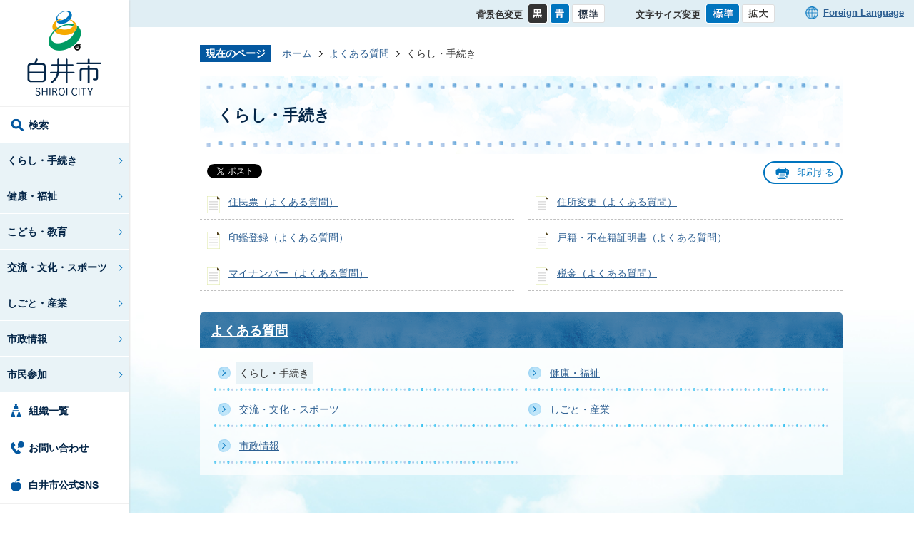

--- FILE ---
content_type: text/html
request_url: https://www.city.shiroi.chiba.jp/faq/kurashi/index.html
body_size: 8330
content:
<!DOCTYPE HTML>
<html lang="ja">
<head>
  <meta charset="utf-8">
                                                                                                              

        <meta name="keywords" content="">
<meta name="description" content="">    <meta property="og:title" content="くらし・手続き|白井市">
<meta property="og:type" content="article">
<meta property="og:url" content="https://www.city.shiroi.chiba.jp/faq/kurashi/index.html">
  <meta property="og:image" content="//www.city.shiroi.chiba.jp/theme/base/img_common/ogp_noimage.png" />
    <meta name="viewport" content="width=750, user-scalable=yes">      <meta name="nsls:timestamp" content="Wed, 13 Jan 2021 06:33:25 GMT">            <title>くらし・手続き／白井市</title>    <link rel="canonical" href="https://www.city.shiroi.chiba.jp/faq/kurashi/index.html">        
                            <link rel="icon" href="//www.city.shiroi.chiba.jp/favicon.ico">
        <link rel="apple-touch-icon" href="//www.city.shiroi.chiba.jp/theme/base/img_common/smartphone.png">
                                                  <link href="//www.city.shiroi.chiba.jp/theme/base/css/sub.css" rel="stylesheet" type="text/css" class="sp-style">              

                      
            
                                                        <script src="//www.city.shiroi.chiba.jp/theme/base/js/jquery.js"></script>
                              <script src="//www.city.shiroi.chiba.jp/theme/base/js/jquery_cookie.js"></script>
                              <script src="//www.city.shiroi.chiba.jp/theme/base/js/jquery-ui.min.js"></script>
                              <script src="//www.city.shiroi.chiba.jp/theme/base/js/common_lib.js"></script>
                              <script src="//www.city.shiroi.chiba.jp/theme/base/js/jquery.easing.1.3.js"></script>
                              <script src="//www.city.shiroi.chiba.jp/theme/base/js/jquery.bxslider.js"></script>
                              <script src="//www.city.shiroi.chiba.jp/theme/base/js/jquery_dropmenu.js"></script>
                                                          <script src="//www.city.shiroi.chiba.jp/theme/base/js/ofi.min.js"></script>
<script src="//www.city.shiroi.chiba.jp/theme/base/js/jquery.fit-sidebar.js"></script>
<script src="//www.city.shiroi.chiba.jp/theme/base/js/jquery.smartslider.js"></script>
<script src="//www.city.shiroi.chiba.jp/theme/base/js/common.js"></script>
<script src="//www.city.shiroi.chiba.jp/theme/base/js/mutual_switching/mutual_switching.js"></script>
<script src="//www.google.com/jsapi"></script>
                                              <script src='//www.google.com/jsapi'></script>
                                          <script src="//www.city.shiroi.chiba.jp/theme/base/js/sub.js"></script>
                          

              
                  
  <!--[if lt IE 9]>
  <script src="//www.city.shiroi.chiba.jp/theme/base/js/html5shiv-printshiv.min.js"></script>
  <script src="//www.city.shiroi.chiba.jp/theme/base/js/css3-mediaqueries.js"></script>
  <![endif]-->

  <script>
    var cms_api_token="eyJ0eXAiOiJKV1QiLCJhbGciOiJIUzI1NiJ9.eyJjdXN0b21lcl9jb2RlIjoiMjAxMjA3Iiwic2VydmljZV9uYW1lIjoiU01BUlQgQ01TIn0.3Sw3KmojpztA3oKwExIw13OWWT_2pyQ7ANMsHmE0M5c";
    var cms_api_domain="api2nd.smart-lgov.jp";
    var cms_api_site="";
    var cms_app_version="";
    var cms_app_id="";
    var site_domain = "https://www.city.shiroi.chiba.jp";
    var theme_name = "base";
    var cms_recruit_no = "0";
    var cms_recruit_history_no = "0";
    var cms_recruit_search_item = '[]';
    var is_smartphone = false;  </script>

  
  


</head>
<body>
            
              
                
  
  
  <p id="smartphone" class="jqs-go-to-sp" style="display: none;">
  <a href="https://www.city.shiroi.chiba.jp/faq/kurashi/index.html" class="jqs-go-to-sp">
    <span class="wrap">
      <span class="txt">スマートフォン版を表示</span>
      <span class="ico"></span>
    </span>
  </a>
</p>  <p class="to-container view-pc"><a href="#container">本文へ</a></p>
  <div id="wrapper">
    <div id="wrapper-in">
      <div id="wrapper-in2">

        <div id="header-print">
          <header id="header" class="view-pc">

                          <div class="header-fixed-box">
  <div class="pc-header-logo">
        <p id="header-logo">
      <a href="https://www.city.shiroi.chiba.jp/index.html"><img src="//www.city.shiroi.chiba.jp/theme/base/img_common/pc_header_logo.png" alt="白井市　SHIROI CITY"></a>
    </p>
      </div>
            
<script>
$(function() {
  $('.headerNaviDynBlock').each(function() {
    var block = $(this);
    var list = block.find('.headerNaviDynList');
    block.css('display', 'none');

    var url = block.attr('url');
    if (!url) {
      url = block.attr('data-url');
      if (!url) {
        return;
      }
    }

    $.getJSON(url, function(json) {
      var templateOrig = block.find('.headerNaviPageTemplate');
      if (templateOrig.length == 0) {
        return;
      }
      var template = templateOrig.clone().removeClass('headerNaviPageTemplate').addClass('pageEntity').css('display', '');
      block.find('.pageEntity').remove();
      var count = 0;
      for (var j=0; j<json.length; j++) {
        var item = json[j];
        if (item.is_category_index && item.child_pages_count == 0) {
          continue;
        }
        var entity = template.clone();
        entity.find('.pageLink').attr('href', item.url).text(item.page_name);
        entity.find('.pageDescription').text(item.description);
        list.append(entity);
        count++;
      }
      if (count > 0) {
        block.css('display', '');
      }
      templateOrig.remove();
    });
  });
});
</script>

  <nav id="header-nav">
    <div class="in">
      <ul class="list dropmenu-nav">
        <li class="nav0" data-focusout="none"><a href="#">検索</a>
          <div class="dropmenu search-menu">
            <p class="pc-modal-close">
              <button class="pc-modal-close-btn" type="button">
                閉じる
              </button>
            </p>
            <div class="in">
              <div class="menu-search-box">
                <p class="search-title">検索したいキーワードを入れてください</p>
                <div class="side-search">
                                                        




                          
                
                  
                  
                                      <div class="gcse-searchbox-only" data-resultsurl="//www.city.shiroi.chiba.jp/result.html" data-enableAutoComplete="true"></div>
  
                                          </div>
              </div>
              <div class="menu-search-link-box">
                <ul class="menu-search-link-list">
                  <li>
                    <a href="https://www.city.shiroi.chiba.jp/soshiki/somu/gyouseikeieikaikakuka/gyoukaku001/zai010/pf/8201.html"><span class="link-inner">市役所までのアクセス</span></a>
                  </li>
                  <li>
                    <a href="https://www.city.shiroi.chiba.jp/shisetsu/index.html"><span class="link-inner">公共施設一覧</span></a>
                  </li>
                  <li>
                    <a href="https://www.city.shiroi.chiba.jp/sodan/index.html"><span class="link-inner">各種相談</span></a>
                  </li>
                  <li>
                    <a href="https://www.city.shiroi.chiba.jp/faq/index.html"><span class="link-inner">よくある質問</span></a>
                  </li>
                </ul>
              </div>
            </div>
          </div>
        </li>
        <li class="nav1">
          <a href="https://www.city.shiroi.chiba.jp/kurashi/index.html">くらし・手続き</a>
                    <div class="dropmenu">
            <div class="in">
              <div class="headerNaviDynBlock" data-url="//www.city.shiroi.chiba.jp/kurashi/index.tree.json">
                <ul class="dropmenu-page-list list2 headerNaviDynList">
                  <li class="headerNaviPageTemplate"><a class="pageLink"></a></li>
                </ul>
              </div>
            </div>
          </div>
                  </li>
        <li class="nav2">
          <a href="https://www.city.shiroi.chiba.jp/kenko/index.html">健康・福祉</a>
                    <div class="dropmenu">
            <div class="in">
              <div class="headerNaviDynBlock" data-url="//www.city.shiroi.chiba.jp/kenko/index.tree.json">
                <ul class="dropmenu-page-list list2 headerNaviDynList">
                  <li class="headerNaviPageTemplate"><a class="pageLink"></a></li>
                </ul>
              </div>
            </div>
          </div>
                  </li>
        <li class="nav3">
          <a href="https://www.city.shiroi.chiba.jp/kyoiku/index.html">こども・教育</a>
                    <div class="dropmenu">
            <div class="in">
              <div class="headerNaviDynBlock" data-url="//www.city.shiroi.chiba.jp/kyoiku/index.tree.json">
                <ul class="dropmenu-page-list list2 headerNaviDynList">
                  <li class="headerNaviPageTemplate"><a class="pageLink"></a></li>
                </ul>
              </div>
            </div>
          </div>
                  </li>
        <li class="nav4">
          <a href="https://www.city.shiroi.chiba.jp/manabu/index.html">交流・文化・スポーツ</a>
                    <div class="dropmenu">
            <div class="in">
              <div class="headerNaviDynBlock" data-url="//www.city.shiroi.chiba.jp/manabu/index.tree.json">
                <ul class="dropmenu-page-list list2 headerNaviDynList">
                  <li class="headerNaviPageTemplate"><a class="pageLink"></a></li>
                </ul>
              </div>
            </div>
          </div>
                  </li>
        <li class="nav5">
          <a href="https://www.city.shiroi.chiba.jp/sangyo/index.html">しごと・産業</a>
                    <div class="dropmenu">
            <div class="in">
              <div class="headerNaviDynBlock" data-url="//www.city.shiroi.chiba.jp/sangyo/index.tree.json">
                <ul class="dropmenu-page-list list2 headerNaviDynList">
                  <li class="headerNaviPageTemplate"><a class="pageLink"></a></li>
                </ul>
              </div>
            </div>
          </div>
                  </li>
        <li class="nav6">
          <a href="https://www.city.shiroi.chiba.jp/shisei/index.html">市政情報</a>
                    <div class="dropmenu">
            <div class="in">
              <div class="headerNaviDynBlock" data-url="//www.city.shiroi.chiba.jp/shisei/index.tree.json">
                <ul class="dropmenu-page-list list2 headerNaviDynList">
                  <li class="headerNaviPageTemplate"><a class="pageLink"></a></li>
                </ul>
              </div>
            </div>
          </div>
                  </li>
        <li class="nav7">
          <a href="https://www.city.shiroi.chiba.jp/sanka/index.html">市民参加</a>
                    <div class="dropmenu">
            <div class="in">
              <div class="headerNaviDynBlock" data-url="//www.city.shiroi.chiba.jp/sanka/index.tree.json">
                <ul class="dropmenu-page-list list2 headerNaviDynList">
                  <li class="headerNaviPageTemplate"><a class="pageLink"></a></li>
                </ul>
              </div>
            </div>
          </div>
                  </li>
      </ul>

      <ul class="list-link">
        <li class="nav0"><a href="https://www.city.shiroi.chiba.jp/shisei/soshiki/index.html">組織一覧</a></li>
        <li class="nav1"><a href="https://www.city.shiroi.chiba.jp/cgi-bin/inquiry.php/1?page_no=7965">お問い合わせ</a></li>
        <li class="nav2"><a href="https://www.city.shiroi.chiba.jp/shisei/koho/k04/1601603568520.html">白井市公式SNS</a></li>
      </ul>
    </div>
  </nav>      
</div>            
          </header>

                      <header id="sp-header" class="view-sp">
  <div class="box">
    <p id="sp-header-logo"><a href="https://www.city.shiroi.chiba.jp/index.html"><img src="//www.city.shiroi.chiba.jp/theme/base/img_common/sp_header_logo.png" alt="白井市　SHIROI CITY"></a></p>
    <nav id="sp-header-nav" class="clearfix">
      <div class="menu-btn-area clearfix">
      <p class="menu-btn-search"><a href="#"><img src="//www.city.shiroi.chiba.jp/theme/base/img_common/menu_btn_search.png" alt="検索"></a></p>
      <p class="menu-btn-menu"><a href="#"><img src="//www.city.shiroi.chiba.jp/theme/base/img_common/menu_btn_menu.png" alt="メニュー"></a></p>
      </div>
    </nav>
  </div>

  <div class="modal-search">
    <p class="modal-menu-close close-top">
      <a href="#"><span class="close-btn-inner"><img src="//www.city.shiroi.chiba.jp/theme/base/img_common/menu_btn_search_close.png" alt="検索画面を閉じる"></span></a>
    </p>
    <div class="in">
      <div class="menu-search-box">
        <p class="search-title">検索したいキーワードを入れてください</p>
        <div class="side-search">
                                




                          
                
                  
                  
                                      <div class="gcse-searchbox-only" data-resultsurl="//www.city.shiroi.chiba.jp/result.html" data-enableAutoComplete="true"></div>
  
                          </div>
      </div>
      <div class="menu-search-link-box">
        <ul class="menu-search-link-list">
          <li>
            <a href="https://www.city.shiroi.chiba.jp/soshiki/somu/gyouseikeieikaikakuka/gyoukaku001/zai010/pf/8201.html"><span class="link-inner">市役所までの<br>アクセス</span></a>
          </li>
          <li>
            <a href="https://www.city.shiroi.chiba.jp/shisetsu/index.html"><span class="link-inner">公共施設一覧</span></a>
          </li>
          <li>
            <a href="https://www.city.shiroi.chiba.jp/sodan/index.html"><span class="link-inner">各種相談</span></a>
          </li>
          <li>
            <a href="https://www.city.shiroi.chiba.jp/faq/index.html"><span class="link-inner">よくある質問</span></a>
          </li>
        </ul>
      </div>
      <p class="modal-menu-close close-bottom">
        <a href="#"><span class="close-btn-inner">閉じる</span></a>
      </p>
    </div>
  </div>
  
              <div class="modal-menu">
  <p class="modal-menu-close close-top">
    <a href="#"><span class="close-btn-inner"><img src="//www.city.shiroi.chiba.jp/theme/base/img_common/menu_btn_menu_close.png" alt="メニューを閉じる"></span></a>
  </p>
  <div class="in">

    <ul class="list">
      <li>
        <div class="title">
          <a href="#"><span class="inner-text">くらし・手続き</span></a>
        </div>
                <div class="headerNaviDynBlock" data-url="//www.city.shiroi.chiba.jp/kurashi/index.tree.json">
          <ul class="list2 headerNaviDynList">
            <li class="headerNaviPageTemplate"><a class="pageLink"></a></li>
          </ul>
        </div>
              </li>
      <li>
        <div class="title">
          <a href="#"><span class="inner-text">健康・福祉</span></a>
        </div>
                <div class="headerNaviDynBlock" data-url="//www.city.shiroi.chiba.jp/kenko/index.tree.json">
          <ul class="list2 headerNaviDynList">
            <li class="headerNaviPageTemplate"><a class="pageLink"></a></li>
          </ul>
        </div>
              </li>
      <li>
        <div class="title">
          <a href="#"><span class="inner-text">こども・教育</span></a>
        </div>
                <div class="headerNaviDynBlock" data-url="//www.city.shiroi.chiba.jp/kyoiku/index.tree.json">
          <ul class="list2 headerNaviDynList">
            <li class="headerNaviPageTemplate"><a class="pageLink"></a></li>
          </ul>
        </div>
              </li>
      <li>
        <div class="title">
          <a href="#"><span class="inner-text">交流・文化・スポーツ</span></a>
        </div>
                <div class="headerNaviDynBlock" data-url="//www.city.shiroi.chiba.jp/manabu/index.tree.json">
          <ul class="list2 headerNaviDynList">
            <li class="headerNaviPageTemplate"><a class="pageLink"></a></li>
          </ul>
        </div>
              </li>
      <li>
        <div class="title">
          <a href="#"><span class="inner-text">しごと・産業</span></a>
        </div>
                <div class="headerNaviDynBlock" data-url="//www.city.shiroi.chiba.jp/sangyo/index.tree.json">
          <ul class="list2 headerNaviDynList">
            <li class="headerNaviPageTemplate"><a class="pageLink"></a></li>
          </ul>
        </div>
              </li>
      <li>
        <div class="title">
          <a href="#"><span class="inner-text">市政情報</span></a>
        </div>
                <div class="headerNaviDynBlock" data-url="//www.city.shiroi.chiba.jp/shisei/index.tree.json">
          <ul class="list2 headerNaviDynList">
            <li class="headerNaviPageTemplate"><a class="pageLink"></a></li>
          </ul>
        </div>
              </li>
      <li>
        <div class="title">
          <a href="#"><span class="inner-text">市民参加</span></a>
        </div>
                <div class="headerNaviDynBlock" data-url="//www.city.shiroi.chiba.jp/sanka/index.tree.json">
          <ul class="list2 headerNaviDynList">
            <li class="headerNaviPageTemplate"><a class="pageLink"></a></li>
          </ul>
        </div>
              </li>
    </ul>

    <ul class="sp-list-link">
      <li class="nav0"><a href="https://www.city.shiroi.chiba.jp/shisei/soshiki/index.html">組織一覧</a></li>
      <li class="nav1"><a href="https://www.city.shiroi.chiba.jp/cgi-bin/inquiry.php/1?page_no=7965">お問い合わせ</a></li>
      <li class="nav2"><a href="https://www.city.shiroi.chiba.jp/shisei/koho/k04/1601603568520.html">白井市公式SNS</a></li>
    </ul>

    <div class="sp-tools">
      <dl id="sp-header-color" class="sp-tools-item">
        <dt class="title"><span>背景色変更</span></dt>
        <dd class="item"><a href="#" class="sccolor" data-id="color_black"><img src="//www.city.shiroi.chiba.jp/theme/base/img_common/sp_headercolor_black.png" alt="背景色を黒色にする"></a></dd>
        <dd class="item2"><a href="#" class="sccolor" data-id="color_blue"><img src="//www.city.shiroi.chiba.jp/theme/base/img_common/sp_headercolor_blue.png" alt="背景色を青色にする"></a></dd>
        <dd class="item3"><a href="#" class="sccolor" data-id="color_normal"><img src="//www.city.shiroi.chiba.jp/theme/base/img_common/sp_headercolor_normal.png" alt="背景色を標準に戻す"></a></dd>
      </dl> 
      
      <dl id="sp-header-size" class="sp-tools-item">
        <dt class="title"><span>文字サイズ変更</span></dt>
        <dd class="item"><a href="#" class="scsize normal"><img src="//www.city.shiroi.chiba.jp/theme/base/img_common/sp_headersize_normal_on.png" alt="標準"></a></dd>
        <dd class="item2"><a href="#" class="scsize up"><img src="//www.city.shiroi.chiba.jp/theme/base/img_common/sp_headersize_big_off.png" alt="拡大"></a></dd>
      </dl>
      <p class="tools-link">
        <a href="https://www.city.shiroi.chiba.jp/8113.html"><span class="language-link" lang="en">Foreign language</span></a>
      </p>
    </div>

    <p class="jqs-go-to-pc goto-pc">
      <a href="https://www.city.shiroi.chiba.jp/faq/kurashi/index.html" class="jqs-go-to-pc"><span class="gotopc-link">PCサイトを表示</span></a>
    </p>
    <p class="modal-menu-close close-bottom">
      <a href="#"><span class="close-btn-inner">メニューを閉じる</span></a>
    </p>
  </div>
</div>      
</header>          
        </div>

                  <div class="header-subnav-area view-pc">
  <div class="box clearfix">

    <dl id="header-color">
      <dt class="title"><span>背景色変更</span></dt>
      <dd class="item"><a href="#" class="sccolor" data-id="color_black"><img src="//www.city.shiroi.chiba.jp/theme/base/img_common/pc_headercolor_black.png" alt="背景色を黒色にする"></a></dd>
      <dd class="item2"><a href="#" class="sccolor" data-id="color_blue"><img src="//www.city.shiroi.chiba.jp/theme/base/img_common/pc_headercolor_blue.png" alt="背景色を青色にする"></a></dd>
      <dd class="item3"><a href="#" class="sccolor" data-id="color_normal"><img src="//www.city.shiroi.chiba.jp/theme/base/img_common/pc_headercolor_normal.png" alt="背景色を元に戻す"></a></dd>
    </dl>
    <dl id="header-size">
      <dt class="title"><span>文字サイズ変更</span></dt>
      <dd class="item"><a href="#" class="scsize normal"><img src="//www.city.shiroi.chiba.jp/theme/base/img_common/pc_headersize_normal_on.png" alt="標準"></a></dd>
      <dd class="item2"><a href="#" class="scsize up"><img src="//www.city.shiroi.chiba.jp/theme/base/img_common/pc_headersize_big_off.png" alt="拡大"></a></dd>
    </dl>
    <div class="unit">
      <ul class="list">
        <li><a lang="en" href="https://www.city.shiroi.chiba.jp/8113.html">Foreign Language</a></li>
      </ul>
    </div>

  </div>
</div>                
        <div class="wrap-container">
          <dl id="pankuzu" class="clearfix">
            <dt class="title">現在のページ</dt>
            <dd class="in">
              

<ul class="list">
              <li><a href="https://www.city.shiroi.chiba.jp/index.html">ホーム</a></li>
                  <li class="icon"><a href="https://www.city.shiroi.chiba.jp/faq/index.html">よくある質問</a></li>
            <li class="icon"><span>くらし・手続き</span></li>
  </ul>
            </dd>
          </dl>

          <section id="container">
            <div id="container-in" class="clearfix">

              <article id="contents" role="main">

                                    
      <h1 class="title"><span class="bg"><span class="bg2">くらし・手続き</span></span></h1>
                    
                <div class="social-update-wrapper">
                  <div id="social-update-area">
                                                                                                  <div id="social" class="rs_preserve">
        <div class="clearfix in">

          <script>
            $(document).ready(function () {
              $('.fb-like').attr('data-href', location.href);
              $('.fb-share-button').attr('data-href', location.href);
            });
          </script>

                    <script>!function(d,s,id){var js,fjs=d.getElementsByTagName(s)[0],p=/^http:/.test(d.location)?'http':'https';if(!d.getElementById(id)){js=d.createElement(s);js.id=id;js.src=p+'://platform.twitter.com/widgets.js';fjs.parentNode.insertBefore(js,fjs);}}(document, 'script', 'twitter-wjs');</script>

                              <div id="fb-root"></div>
          <script>
            (function(d, s, id) {
              var js, fjs = d.getElementsByTagName(s)[0];
              if (d.getElementById(id)) return;
              js = d.createElement(s); js.id = id;
              js.src = "//connect.facebook.net/ja_JP/sdk.js#xfbml=1&version=v3.3";
              fjs.parentNode.insertBefore(js, fjs);
            } (document, 'script', 'facebook-jssdk'));
          </script>

          <ul id="sns-list" class="list">
                        <li>
              <div class="fb-like" data-href="" data-layout="button" data-action="like" data-size="small" data-show-faces="false" data-share="true"></div>
            </li>

                        <li><div><a href="https://twitter.com/share" target="_blank" class="twitter-share-button">Tweet</a></div></li>
            
                        <li class="view-sp">
              <span>
                <script src="//media.line.me/js/line-button.js?v=20140411" ></script>
                <script>
                  new media_line_me.LineButton({"pc":true,"lang":"ja","type":"a"});
                </script>
              </span>
            </li>
          </ul>

        </div>
      </div>
                                                                                      </div>
                  <div class="sub-print-btn view-pc">
                    <button class="sub-print" type="button">
                      印刷する
                    </button>
                  </div>
                </div>

                <div id="contents-in">      
        

            <!-- 「フリー編集エリア」 -->
                        
              

    
                
                
              








                        





  
              











  
              
  
            







          

                                                                                                                                                                

    
    
  

    
              
                  <ul class="level1col2 clearfix">
                                      <li class="page">
              <a href="https://www.city.shiroi.chiba.jp/faq/kurashi/7975.html">住民票（よくある質問）</a>
              

                        </li>
                                  <li class="page">
              <a href="https://www.city.shiroi.chiba.jp/faq/kurashi/8495.html">住所変更（よくある質問）</a>
              

                        </li>
                                  <li class="page">
              <a href="https://www.city.shiroi.chiba.jp/faq/kurashi/8491.html">印鑑登録（よくある質問）</a>
              

                        </li>
                                  <li class="page">
              <a href="https://www.city.shiroi.chiba.jp/faq/kurashi/8493.html">戸籍・不在籍証明書（よくある質問）</a>
              

                        </li>
                                  <li class="page">
              <a href="https://www.city.shiroi.chiba.jp/faq/kurashi/8497.html">マイナンバー（よくある質問）</a>
              

                        </li>
                                  <li class="page">
              <a href="https://www.city.shiroi.chiba.jp/faq/kurashi/7998.html">税金（よくある質問）</a>
              

                        </li>
                  
          </ul>
        

      
    
  

            <!-- 「フリー編集エリア」 -->
                        
        

            
              
                                                                        <!-- 「お問い合わせ先」 -->
                                                              
                      
                       <!-- pdfダウンロード -->

                    
  


                    
                  
                <!-- //#contents-in  -->
                </div>
              <!-- //#contents  -->
              </article>

                                                                                                                      
              
                <nav id="side-nav">
        <section class="side-nav-list">
            
    <script>
  function cmsDynDateFormat(date, format) {
    var jpWeek = ['日', '月', '火', '水', '木', '金', '土'];
    return format.replace('%Y', date.getFullYear()).replace('%m', ('0' + (date.getMonth() + 1)).slice(-2)).replace('%d', ('0' + date.getDate()).slice(-2)).replace('%a', jpWeek[date.getDay()])
        .replace('%H', ('0' + date.getHours()).slice(-2)).replace('%M', ('0' + date.getMinutes()).slice(-2)).replace('%S', ('0' + date.getSeconds()).slice(-2));
  }
  function cmsDynExecuteGetPageList() {
    var outerBlocks = $('.pageListDynBlock');
    outerBlocks.each(function() {
      var block = $(this);
      block.find('.pageListExists').css('display', 'none');
      block.find('.pageListNotExists').css('display', 'none');

      var url = block.attr('data-url');

      var cond = {};

      cond.limit = parseInt(block.attr('data-limit'));
      cond.showIndex = parseInt(block.attr('data-show-index'));
      cond.showMobile = parseInt(block.attr('data-show-mobile'));
      dateBegin = block.attr('data-date-begin');
      dateSpan = block.attr('data-date-span');

      cond.curPageNo = block.attr('data-current-page-no');
      cond.dirClass = block.attr('data-dir-class');
      cond.pageClass = block.attr('data-page-class');

      cond.timeBegin = 0;
      if (dateBegin) {
        cond.timeBegin = new Date(dateBegin);
      } else if (dateSpan) {
        cond.timeBegin = Date.now() - dateSpan * 86400000;
      }
      var recentSpan = block.attr('data-recent-span');
      cond.recentBegin = 0;
      if (recentSpan) {
        cond.recentBegin = Date.now() - recentSpan * 86400000;
      }
      cond.dateFormat = block.attr('data-date-format');
      if (!cond.dateFormat) {
        cond.dateFormat = '%Y/%m/%d %H:%M:%S';
      }
      cond.joinGrue = block.attr('data-join-grue');
      if (!cond.joinGrue) {
        cond.joinGrue = ' , ';
      }
      cond.eventDateFormat = block.attr('data-event-date-format');
      if (!cond.eventDateFormat) {
        cond.eventDateFormat = cond.dateFormat;
      }
      cond.eventType = block.attr('data-event-type');
      cond.eventField = block.attr('data-event-field');
      cond.eventArea = block.attr('data-event-area');
      eventDateSpan = block.attr('data-event-date-span');
      cond.eventTimeEnd = 0;
      if (eventDateSpan) {
        cond.eventTimeEnd = Date.now() + eventDateSpan * 86400000;
      }

      // タグ
      cond.tagDisplay = block.attr('data-show-tags');
      cond.tagPosition = block.attr('data-tags-position');
      cond.tagFilterTargets = block.attr('data-tag-filter-targets');

      $.getJSON(url, function(json) {
        cmsDynApplyPageListJson(block, json, cond);
      }).fail(function(jqxhr, textStatus, error) {
        block.css('display', 'none');
      });
    });
  }
  function cmsDynApplyPageListJson(block, json, cond) {
    var now = Date.now();
    var list = block.find('.pageListBlock');
    var template = list.find('.pageEntity:first').clone();
    list.find('.pageEntity').remove();

    var count = 0;

    for (var i = 0; i < json.length; i++) {
      var item = json[i];
      var itemDate = new Date(item.publish_datetime);

      if (!cond.showIndex && item.is_category_index) {
        continue;
      }
      if (!cond.showMobile && item.is_keitai_page) {
        continue;
      }
      if (cond.timeBegin && itemDate.getTime() < cond.timeBegin) {
        continue;
      }

      // タグによる絞込み
      if ('tag' in item && item.tag && cond.tagFilterTargets != null) {
        var filteringNos = (!isNaN(cond.tagFilterTargets)) ? [cond.tagFilterTargets] : cond.tagFilterTargets.split(/,|\s/);
        var isTarget = false;
        item.tag.forEach(function(tagItem, idx) {
          if (filteringNos.indexOf(tagItem.tag_no + "") >= 0) {
            isTarget = true;
          }
        });
        if (!isTarget) {
          continue;
        }
      }

      var entity = template.clone();
      if ('event' in item && item['event']) {
        var pageEvent = item['event'];
        if (cond.eventType && cond.eventType != pageEvent.event_type_name) {
          continue;
        }
        if (cond.eventField && $.inArray(cond.eventField, pageEvent.event_fields) < 0) {
          continue;
        }
        if (cond.eventArea && $.inArray(cond.eventArea, pageEvent.event_area) < 0) {
          continue;
        }

        var eventDateString = '';
        if (cond.eventTimeEnd) {
          if (pageEvent.event_date_type_id == 0) {
            var startDatetime = pageEvent.event_start_datetime ? new Date(pageEvent.event_start_datetime) : false;
            var endDatetime = pageEvent.event_end_datetime ? new Date(pageEvent.event_end_datetime) : false;
            if (startDatetime && endDatetime) {
              if (startDatetime.getTime() > cond.eventTimeEnd || endDatetime.getTime() <= now) {
                continue;
              }
              eventDateString = cmsDynDateFormat(startDatetime, cond.eventDateFormat) + '～' + cmsDynDateFormat(endDatetime, cond.eventDateFormat);
            } else if (startDatetime) {
              if (startDatetime.getTime() > cond.eventTimeEnd) {
                continue;
              }
            } else {
              if (endDatetime.getTime() <= now) {
                continue;
              }
              eventDateString = '～' + cmsDynDateFormat(endDatetime, cond.eventDateFormat);
            }
          } else if (pageEvent.event_date_type_id == 1) {
            var filteredDates = $.grep(pageEvent.event_dates, function(value, index) {
              var eventTime1 = new Date(value[0]+'T00:00:00+09:00').getTime();
              var eventTime2 = new Date(value[1]+'T23:59:59+09:00').getTime();
              return (eventTime1 <= cond.eventTimeEnd && eventTime2 >= now);
            });
            if (filteredDates.length == 0) {
              continue;
            }
          }
        }
        if (pageEvent.event_place) {
          entity.find('.pageEventPlaceExists').css('display', '');
          entity.find('.pageEventPlace').text(pageEvent.event_place);
        } else {
          entity.find('.pageEventPlaceExists').css('display', 'none');
          entity.find('.pageEventPlace').text('');
        }
        if (pageEvent.event_date_supplement) {
          entity.find('.pageEventDateExists').css('display', '');
          entity.find('.pageEventDate').text(pageEvent.event_date_supplement);
        } else if (eventDateString.length > 0) {
          entity.find('.pageEventDateExists').css('display', '');
          entity.find('.pageEventDate').text(eventDateString);
        } else {
          entity.find('.pageEventDateExists').css('display', 'none');
          entity.find('.pageEventDate').text('');
        }

        if (pageEvent.event_type_name) {
          entity.find('.pageEventTypeExists').css('display', '');
          entity.find('.pageEventType').text(pageEvent.event_type_name);
        } else {
          entity.find('.pageEventTypeExists').css('display', 'none');
          entity.find('.pageEventType').text('');
        }
        if (pageEvent.event_fields && pageEvent.event_fields.length > 0) {
          entity.find('.pageEventFieldsExists').css('display', '');
          entity.find('.pageEventFields').text(pageEvent.event_fields.join(cond.joinGrue));
        } else {
          entity.find('.pageEventFieldsExists').css('display', 'none');
          entity.find('.pageEventFields').text('');
        }
        if (pageEvent.event_area && pageEvent.event_area.length > 0) {
          entity.find('.pageEventAreaExists').css('display', '');
          entity.find('.pageEventArea').text(pageEvent.event_area.join(cond.joinGrue));
        } else {
          entity.find('.pageEventAreaExists').css('display', 'none');
          entity.find('.pageEventArea').text('');
        }
        entity.find('.pageEventExists').css('display', '');
      } else {
        entity.find('.pageEventExists').css('display', 'none');
      }

      entity.find('.pageDate').each(function() {
        var dateString = cmsDynDateFormat(itemDate, cond.dateFormat);
        $(this).text(dateString);
      });
      var pageLink = entity.find('a.pageLink');
      if (cond.curPageNo == item.page_no) {
        pageLink.removeAttr('href').removeAttr('page_no').css('display', 'none');
        pageLink.parent().append('<span class="pageNoLink">' + item.page_name + '</span>');
      } else {
        pageLink.attr('page_no', item.page_no).attr('href', item.url).text(item.page_name);
        pageLink.find('.pageNoLink').remove();
      }

      entity.find('.pageDescription').text(item.description);

      if ('thumbnail_image' in item && item.thumbnail_image) {
        entity.find('.pageThumbnail').append($('<img>', {src: item.thumbnail_image, alt: ""}));
      } else {
        entity.find('.pageThumbnail').remove();
      }

      if (cond.recentBegin && itemDate.getTime() >= cond.recentBegin) {
        entity.find('.pageRecent').css('display', '');
      } else {
        entity.find('.pageRecent').css('display', 'none');
      }

      // タグ付与
      if ('tag' in item && item.tag) {
        if (item.tag.length > 0) {
          var DEFINE_CLASS_NAME_WHEN_TAG_TYPE_IMAGE = 'tag-type-image';
          var DEFINE_CLASS_NAME_WHEN_TAG_TYPE_TEXT = 'tag-type-text';
          var DEFINE_CLASS_NAME_WHEN_TAG_POSITION_BEFORE = 'tag-pos-before';
          var DEFINE_CLASS_NAME_WHEN_TAG_POSITION_AFTER = 'tag-pos-after';
          var DEFINE_CLASS_NAME_TAG_BLOCK = 'tags';
          var DEFINE_CLASS_NAME_TAG = 'tag';
          var DEFINE_CLASS_NAME_TAG_INNER = 'tag-bg';

          // タグの表示位置を判定
          var tagPositionClassName = (cond.tagPosition == 1) ? DEFINE_CLASS_NAME_WHEN_TAG_POSITION_BEFORE : DEFINE_CLASS_NAME_WHEN_TAG_POSITION_AFTER;

          // タグ出力の外枠を生成
          var tagListWrapperHtml = $('<span>', {
            class: [DEFINE_CLASS_NAME_TAG_BLOCK, tagPositionClassName].join(' ')
          });

          item.tag.forEach(function(tagItem, idx) {
            // タグの中身を設定
            var tagBody;
            if (tagItem.image_file_name != null && tagItem.image_file_name != "") {
              // 画像
              tagBody = $('<span>', {
                class: DEFINE_CLASS_NAME_TAG + tagItem.tag_no,
              }).append($('<img>', {
                class: [DEFINE_CLASS_NAME_TAG_INNER, DEFINE_CLASS_NAME_WHEN_TAG_TYPE_IMAGE].join(' '),
                src: tagItem.image_url,
                alt: tagItem.tag_name
              }));
            } else {
              // テキスト
              tagBody = $('<span>', {
                class: DEFINE_CLASS_NAME_TAG + tagItem.tag_no,
              }).append($('<span>', {
                class: [DEFINE_CLASS_NAME_TAG_INNER, DEFINE_CLASS_NAME_WHEN_TAG_TYPE_TEXT].join(' '),
                text: tagItem.tag_name
              }));
            }
            tagListWrapperHtml.append(tagBody);
          });

          // 出力
          if (cond.tagDisplay == 1) {
            if (tagPositionClassName === DEFINE_CLASS_NAME_WHEN_TAG_POSITION_BEFORE) {
              entity.find('a.pageLink').before(tagListWrapperHtml);
            } else {
              entity.find('a.pageLink').after(tagListWrapperHtml);
            }
          }
        }
      }

      var removeClasses = [];
      var appendClasses = [];
      if (item.is_category_index) {
        appendClasses = cond.dirClass ? cond.dirClass.split(' ') : [];
        removeClasses = cond.pageClass ? cond.pageClass.split(' ') : [];
      } else {
        removeClasses = cond.dirClass ? cond.dirClass.split(' ') : [];
        appendClasses = cond.pageClass ? cond.pageClass.split(' ') : [];
      }
      $.each(removeClasses, function(idx, val){
        entity.removeClass(val);
      });
      $.each(appendClasses, function(idx, val){
        entity.addClass(val);
      });

      entity.css('display', '');
      list.append(entity);
      count++;
      if (cond.limit && count >= cond.limit) {
        break;
      }
    }
    if (count) {
      block.css('display', '');
      block.find('.pageListExists').css('display', '');
      block.find('.pageListNotExists').css('display', 'none');
    } else {
      block.css('display', '');
      block.find('.pageListExists').css('display', 'none');
      block.find('.pageListNotExists').css('display', '');
    }
  };
</script>

<script>
$(function() {
  cmsDynExecuteGetPageList();
});
</script>


    
  <div class="pageListDynBlock" data-url="//www.city.shiroi.chiba.jp/faq/index.tree.json"
   data-show-shortcut="1" data-show-index="1"
   data-current-page-no="7965">
    <dl class="pageListExists">
      <dt class="title">
        <span class="bg"><span class="bg2"><a href="//www.city.shiroi.chiba.jp/faq/index.html">よくある質問</a></span></span>
      </dt>
      <dd class="in">
        <ul class="list clearfix pageListBlock">
          <li class="pageEntity" style="display:none;">
            <a class="pageLink"></a>
          </li>
        </ul>
      </dd>
    </dl>
  </div>
    </section>
  
       
  </nav>                    
            <!-- //#container-in  -->
            </div>
          <!-- //#container  -->
          </section>

          <div id="footer-print">
            
                          <p id="pagetop"><a href="#wrapper" class="scroll">
  <img src="//www.city.shiroi.chiba.jp/theme/base/img_common/sp_btn_pagetop.png" alt="TOP">
</a></p>
<footer id="footer">
  <div class="in">
    <p id="footer-logo">
      <img src="//www.city.shiroi.chiba.jp/theme/base/img_common/footer_logo.png" alt="白井市　SHIROI CITY">
    </p>
    <div class="box">
      <p class="footer-address-title">白井市役所</p>
      <div class="footer-box-address">
        <div class="footer-address-left">
          <p>住所：〒270-1492 千葉県白井市復1123番地</p>
          <p>電話：047-492-1111（代表）</p>
          <p>ファクス：047-491-3510</p>
        </div>
        <div class="footer-address-right">
          <p>開庁日時：平日の8時30分から17時15分まで<br>
            （年末年始・12月29日から1月3日を除く）</p>
          <p>法人番号1000020122327</p>
        </div>
      </div>
      <div class="footer-box-link">
        <ul class="footer-box-link-list">
          <li>
            <a href="https://www.city.shiroi.chiba.jp/sitemap.html">サイトマップ</a>
          </li>
          <li>
            <a href="https://www.city.shiroi.chiba.jp/cgi-bin/inquiry.php/1?page_no=7965">お問い合わせ</a>
          </li>
          <li>
            <a href="https://www.city.shiroi.chiba.jp/about_hp/1425116235707.html">ウェブアクセシビリティ</a>
          </li>
          <li>
            <a href="https://www.city.shiroi.chiba.jp/about_hp/1421915482264.html">著作権について</a>
          </li>
          <li>
            <a href="https://www.city.shiroi.chiba.jp/about_hp/1421915787864.html">免責事項</a>
          </li>
          <li>
            <a href="https://www.city.shiroi.chiba.jp/about_hp/1421915561860.html">個人情報の取り扱い</a>
          </li>
        </ul>
      </div>
      <p class="copyright" lang="en">Copyright (c) 2021 Shiroi city. All Rights Reserved.</p>
    </div>
  </div>
</footer>                        
          </div>
        </div>

      <!-- //#wrapper-in2  -->
      </div>
    <!-- //#wrapper-in  -->
    </div>
  <!-- //#wrapper  -->
  </div>

                <script src="//www.city.shiroi.chiba.jp/theme/base/js/external.js"></script>
            <script type="text/javascript" src="/_Incapsula_Resource?SWJIYLWA=719d34d31c8e3a6e6fffd425f7e032f3&ns=1&cb=2085484653" async></script></body>
</html>

--- FILE ---
content_type: application/javascript
request_url: https://www.city.shiroi.chiba.jp/theme/base/js/external.js
body_size: 602
content:
/**
 * Google Analytics Tracking Code
 */
(function(i,s,o,g,r,a,m){i['GoogleAnalyticsObject']=r;i[r]=i[r]||function(){
  (i[r].q=i[r].q||[]).push(arguments)},i[r].l=1*new Date();a=s.createElement(o),
  m=s.getElementsByTagName(o)[0];a.async=1;a.src=g;m.parentNode.insertBefore(a,m)
  })(window,document,'script','//www.google-analytics.com/analytics.js','ga');

  ga('create', 'UA-60124581-1', 'auto');
  ga('send', 'pageview');

/**
 * Google Analytics Tracking Code (GA4)
 */
var gTagId = 'G-6CS7686Z0S';
var gste = document.createElement('script');
gste.type = 'text/javascript';
gste.async = true;
gste.src = 'https://www.googletagmanager.com/gtag/js?id=' + gTagId;
var s = document.getElementsByTagName('script')[0];
s.parentNode.insertBefore(gste, s);

window.dataLayer = window.dataLayer || [];
function gtag(){dataLayer.push(arguments);}
gtag('js', new Date());

gtag('config', gTagId);


/**
 * Google Custom Search || Search Box
 */
(function() {
  var cx = '007546145123989405694:agmn7d6lzfc';
  var gcse = document.createElement('script');
  gcse.type = 'text/javascript';
  gcse.async = true;
  gcse.src = 'https://cse.google.com/cse.js?cx=' + cx;
  var s = document.getElementsByTagName('script')[0];
  s.parentNode.insertBefore(gcse, s);
})();


/**
 * Google Translate
 */
// function googleTranslateElementInit() {
//   new google.translate.TranslateElement({
//     pageLanguage: 'ja',
//     includedLanguages: 'en,zh-CN,zh-TW,ko',
//     layout: google.translate.TranslateElement.InlineLayout.SIMPLE
//   }, 'google_translate_element');
// }


/**
 * Facebook SDK
 */
// (function(d, s, id) {
//   var js, fjs = d.getElementsByTagName(s)[0];
//   if (d.getElementById(id)) return;
//   js = d.createElement(s); js.id = id;
//   js.src = 'https://connect.facebook.net/ja_JP/sdk.js#xfbml=1&version=v3.2';
//   fjs.parentNode.insertBefore(js, fjs);
// }(document, 'script', 'facebook-jssdk'));

--- FILE ---
content_type: application/javascript
request_url: https://www.city.shiroi.chiba.jp/theme/base/js/jquery.fit-sidebar.js
body_size: 1179
content:
/*
 * 	fitSidebar 0.1 - jQuery plugin
 *	written by cyokodog
 *
 *	Copyright (c) 2014 cyokodog 
 *		http://www.cyokodog.net/
 *		http://d.hatena.ne.jp/cyokodog/)
 *		http://cyokodog.tumblr.com/
 *	MIT LICENCE
 *
 *	Built for jQuery library
 *	http://jquery.com
 *
 */
;(function($){
	var s = $.fitSidebar = function(target, option){
		var o = this, c = o.config = $.extend({}, s.defaults, option);
		c.target = $(target).addClass('fit-sidebar');
		c.blank = $('<div/>').addClass(s.id + '-blank').insertBefore(c.target);
		c.blank.css('border','solid 1px #fff');
		c.blank.css({
			'margin-top' : c.target.css('margin-top'),
			'margin-right' : c.target.css('margin-right'),
			'margin-bottom' : c.target.css('margin-bottom'),
			'margin-left' : c.target.css('margin-left'),
			'border-top-width' : c.target.css('border-top-width'),
			'border-right-width' : c.target.css('border-right-width'),
			'border-bottom-width' : c.target.css('border-bottom-width'),
			'border-left-width' : c.target.css('border-left-width'),
			'padding-top' : c.target.css('padding-top'),
			'padding-right' : c.target.css('padding-right'),
			'padding-bottom' : c.target.css('padding-bottom'),
			'padding-left' : c.target.css('padding-left')
		});
		c.wrapper = $(c.target).parents(c.wrapper);
		c._win = $(window)
			.on('scroll', function(){
				o.adjustPosition();
			})
			.on('resize', function(){
				c.target.hasClass('for-chrome-bug');
				o.adjustPosition();
			});
		setTimeout(function(){
			o.adjustPosition();
		},0);
	}
	$.extend($.fitSidebar.prototype, {
		adjustPosition : function(){
			var o = this, c = o.config;
			if(c._win.width() < c.responsiveWidth){
				c.wrapper.removeClass(c.fixedClassName);
				c.wrapper.addClass(c.noFixedClassName);
				c.target.removeClass(s.id + '-fixed');
				c.blank.hide();
				c.target.width('auto');
				c.direction = null;
				return;
			}
			c.wrapper.addClass(c.fixedClassName);
			c.wrapper.removeClass(c.noFixedClassName);
			c.target.addClass(s.id + '-fixed');
			var offset = c.blank.show().offset();
			var scrollTop = c._win.scrollTop()
			var outerHeight = c.target.outerHeight();
			var overHeight = outerHeight - c._win.height();
			if(overHeight < 0) overHeight = 0;
			if(!c.direction){
				c.lastFixedTop = c.lastDownFixedTop = c.lastUpFixedTop = offset.top - scrollTop;
				c.lastScrollTop = c.lastDownScrollTop = c.lastUpScrollTop = scrollTop;
			}
			c.target.width(c.blank.width());
			c.blank.height(c.target.height());
			c.direction = scrollTop < c.lastScrollTop ? 'up' : 'down';
			var adjustDown = function(){
				var top = c.lastUpFixedTop + (c.lastUpScrollTop - scrollTop)
				if(top < 0){
					if(top + overHeight < 0){
						top = -overHeight;
						var limit = c.wrapper.offset().top + c.wrapper.height();
						var pos = scrollTop + outerHeight + top;
						if(pos > limit){
							top = (limit - scrollTop) - outerHeight;
						}
					}
				}
				c.target.css({
					top : top,
					bottom : 'auto'
				});
				c.lastDownFixedTop = top;
				c.lastDownScrollTop = scrollTop;
			}
			var adjustUp = function(){
				var top = c.lastDownFixedTop + (c.lastDownScrollTop - scrollTop)
				if(top > 0){
					top = offset.top-scrollTop;
					if(top < 0) top = 0;
				}
				c.target.css({
					top : top,
					bottom : 'auto'
				});
				c.lastUpFixedTop = top;
				c.lastUpScrollTop = scrollTop;
			}
			if(c.direction == 'down'){
				adjustDown();
			}
			else{
				adjustUp();
			}
			c.lastFixedTop = top;
			c.lastScrollTop = scrollTop;
		}
	});
	$.fn.fitSidebar = function(option){
		return this.each(function(){
			var el = $(this);
			el.data(s.id, new $.fitSidebar(el, option));
		});
	}
	$.extend(s, {
		defaults : {
			wrapper : 'body',	// 各カラムを包括する親又は先祖要素
			responsiveWidth : 0,	// レスポンシブのブレークポイント
			fixedClassName : 'fit-sidebar-fixed-now',	// 固定時に wrapperパラメータ指定要素に割り当てられるクラス名
			noFixedClassName : 'fit-sidebar-no-fixed-now'	// 非固定時に wrapperパラメータ指定要素に割り当てられるクラス名
		},
		id : 'fit-sidebar'
	});
})(jQuery);
